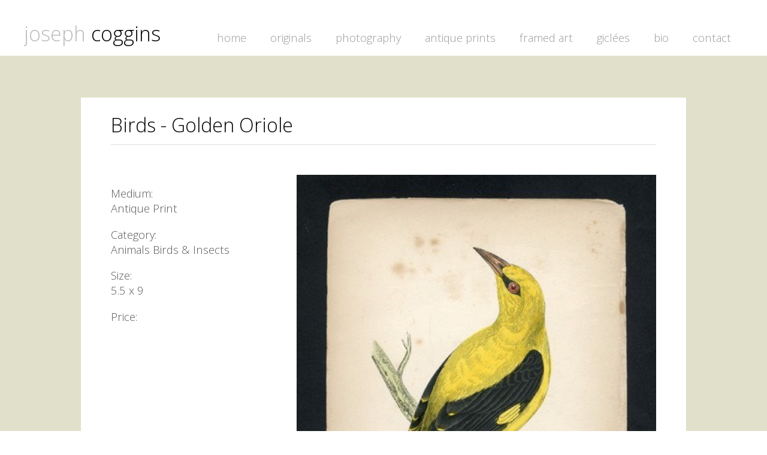

--- FILE ---
content_type: text/html; charset=utf-8
request_url: https://www.josephcogginsart.com/Detail.aspx?id=215
body_size: 2633
content:


<!DOCTYPE html>
<html lang="en">
<head>
    <meta charset="utf-8">
    <title>joseph coggins art / originals</title>

    <link href='https://fonts.googleapis.com/css?family=Open+Sans:400,300,700' rel='stylesheet' type='text/css'>
    <link href="css/main.css" rel="stylesheet">
</head>
<body>
    <form method="post" action="./Detail.aspx?id=215" id="ctl00">
<div class="aspNetHidden">
<input type="hidden" name="__VIEWSTATE" id="__VIEWSTATE" value="2wNh0JmtDOimlKLJbv5o4JWckbiwJJN8L9C1ahff1mKNprh1jbsR2w/rnMVc8CjxtL9TS5j6+mkcSaN/K6VvVcGAgDDEBS2SMU8HMMWTeK11oB4TEt3UxU5imF+bKcnVn3W5vjhsBR/iC/EIH3cl2iTdLKDL693mop3ry3gy1Q3KZPhxz+3ZsXPPmyYSyLrpl3BJPUVS0f0UKMoBo+XF/Ugox4XY31xTuOmH4/7tTmAlFvA1t2JaxiGPEwtsMZ5junahKbCPZsoMnLK+6h752QrP+JKrwCrIKGh0dQ2e/UJdKmXffZ8crA5XIAZwGtbUHCgqj5xYZumHLNs3kFnjrRj7/a/4D1Ma1JlhjHm5ywbjww7OR9r2fy9uK/WJ1y9t6JF1rGAtYQ3kpzyRbpCOw47HduvY/P8ZDDWolEatUsc=" />
</div>

<div class="aspNetHidden">

	<input type="hidden" name="__VIEWSTATEGENERATOR" id="__VIEWSTATEGENERATOR" value="05E0F5E4" />
</div>
        <header>
            <nav>
                <div class="logo">joseph <span>coggins</span></div>

                <ul>
        <li><a href="/">home</a></li>
        <li><a href="Art.aspx?originals=true">originals</a></li>
        <li><a href="/Art.aspx?medium=Photograph">photography</a></li>
        <li><a href="/Art.aspx?medium=Antique%20Print">antique prints</a></li>
        <li><a href="/Art.aspx?medium=Framed%20Art">framed art</a></li>
        <li><a href="giclees.aspx">gicl&eacute;es</a></li>
        <li><a href="bio.aspx">bio</a></li>
        <li><a href="contact.aspx">contact</a></li>
    	</ul>

            </nav>
        </header>
        <div class="container">


            <div class="content">
                

    <h1>Birds - Golden Oriole</h1>

    <div class="details_wrap">
        <section>
            <p>
                
            </p>

            <p>
                Medium:<br>
                Antique Print
            </p>

            <p>
                Category:<br>
                Animals Birds & Insects
            </p>

            <p>
                Size:<br>
                5.5 x 9
            </p>

            <p>
                Price:<br>
                
                
            </p>

        </section>
        <img src='/images/artwork/golden_oriole.jpg?width=600'>
    </div>


            </div>

        </div>
        <!--.container-->

        <footer>copyright &copy; 2016 joseph coggins. all rights reserved.</footer>
    </form>
</body>
</html>


--- FILE ---
content_type: text/css
request_url: https://www.josephcogginsart.com/css/main.css
body_size: 7829
content:
/*
 * Reset
 * --------------------------------------------------*/
html, body, div, span, applet, object, iframe,
h1, h2, h3, h4, h5, h6, p, blockquote, pre,
a, abbr, acronym, address, big, cite, code,
del, dfn, em, img, ins, kbd, q, s, samp,
small, strike, strong, tt, var,
b, u, i, center,
dl, dt, dd, ol, ul, li,
fieldset, form, input, textarea, label, legend,
table, caption, tbody, tfoot, thead, tr, th, td,
article, aside, canvas, details, embed,
figure, figcaption, footer, header, hgroup,
menu, nav, output, ruby, select, section, summary,
time, mark, audio, video {
  margin: 0;
  padding: 0;
  border: 0;
  font-size: 100%;
  font: inherit;
  vertical-align: baseline;
  -moz-box-sizing: border-box;
  -webkit-box-sizing: border-box;
  box-sizing: border-box;
  text-decoration: none;
  
}


/* --------------------------------------------------
 * Typography
 * --------------------------------------------------*/

h1 {
	font-family: "Open Sans", Sans-Serif;
	font-size: 1.75em;
	line-height: 1em;
	margin: 0 0 50px;
	padding: 0 0 .5em;
	font-weight: 300;
	color: #000;
	border-bottom: 1px solid #ddd;
}

h2 {
	font-family: "Open Sans", Sans-Serif;
	font-size: 1.3em;
	margin: 1.5em 0 .75em;
	padding: 0 0 .25em;
	font-weight: 300;
	color: #000;
	border-bottom: 1px solid #ccc;
}

h3 {
	font-family: "Open Sans", Sans-Serif;
	font-size: 1.15em;
	margin: 1.5em 0 .5em;
	font-weight: bold;
	color: #000;
}


a { color:#618b39; text-decoration: underline; font-weight: normal;}

a.white, a.white:link, a.white:visited, a.white:active  { 
color: #fff; text-decoration: none; }
a.white:hover { color: #ffc000; }

p { margin-bottom: 1em; font-size: 1em; }
strong { font-weight: 700; }
em { font-style: italic; }

.small { font-size: .85em; }
.red { color: red; }


/* --------------------------------------------------
 * FORM styles
 * --------------------------------------------------*/

form {	font-family: "Open Sans", Sans-Serif; font-weight: 300;
}

input {
	display: inline-block;
	border: 1px solid #bbb;
	padding: .5em;
	font-size: 1em;
	color: #767165; 
	width: 100%;
	max-width: 500px;
}

input[type=checkbox] {
	width: 20px; 
	height: 20px; 
	margin-right: 10px;
	vertical-align: bottom;
    position: relative;
	padding: 0;
}


input[type=radio] {
	width: 20px; 
	height: 20px; 
	margin-right: 10px;
	margin-top: 10px;
	vertical-align: bottom;
    position: relative;
	padding: 0;
	border: none;
}

input[type=button] {
	background:#4ca8d6;
	color:#fff;
	border: none;
	display: inline-block;
	padding: 5px 12px 10px;
	margin-bottom: 1em;
}

input[type=button]:hover {
	background:#56bdf1;
}


select {
	display: inline-block;
	border: 1px solid #bbb;
	padding: .25em;
	font-size: 1em;
	color: #767165;
	font-weight: 300;
}

textarea {
	display:block;
	border: 1px solid #bbb;
	padding: .5em;
	font-size: 1em;
	color: #767165;
}

textarea:focus, input:focus {
border: 1px solid #666;
box-shadow: 0px 0px 5px #d0c5a7;
}

.light_brown {
	padding: 1em 1em 0;
	background: #f1ecdf;
	margin-bottom: 1.25em;
	overflow: hidden;
}


/* --------------------------------------------------
 * Base styles
 * --------------------------------------------------*/


body {
	background: #fff;
	font-family: 'Open Sans', Sans-Serif;
	font-weight: 300;
	font-size: 1.15em;
	line-height: normal;
	color: #292929;
}

header {
	width: 100%;
	height: 93px;
	background: #fff;
	padding: 33px 20px 0;
}

.logo {
	color: #bbb;
	font-family: 'Open Sans', Sans-Serif;
	font-weight: 300;
	font-size: 1.85em;
	display: inline-block;
	float: left;
}

.logo span { color: #000; }


nav {
	width: 100%;
	max-width: 1200px;
	min-width: 1020px;
	margin: 0 auto;
	overflow: hidden;
}

nav ul {
	padding: 0;
	margin: 0;
	list-style: none;
	position: relative;
	z-index: 99999;
	float: right;
}

nav ul li { 
	margin: 0;
	padding: 0;
	display: inline-block;
	float: left;
	height: 60px;
}
 
nav ul li a { 
	display: table-cell;
	vertical-align: middle;
	padding: 0 20px;
	margin: 0;
	color: #999;
	font-family: 'Open Sans', Sans-Serif;
	font-weight: 300;
	font-size: 1em;
	height: 60px;
	text-decoration: none;
}

nav ul li a:hover { 
	color: #000;
}

a.here { 
	background: url(../images/herebg.png) bottom center no-repeat;
}

a.here:hover { 
	color: #888;
}



.container {
	width: 100%;
	padding: 40px 0 40px;
	overflow: hidden;
	background: #e1e0ca;
}

.container ul {
    list-style-type: none;
    padding: 0 0 0 10px;
	margin-bottom: 1em;
}

.container ul li {
    background-image: url(../images/bullet.png);
    background-repeat: no-repeat;
    background-position: 0px 4px; 
    padding: 0 0 5px 17px;
	margin: 0;
	font-size: 1.15em;
}

.hm_collage {
	width: 1010px;
	margin: 30px auto 25px;
	display: block;
	/*box-shadow: 0 0 30px #b8b7ab;*/
}

.hm_content {
	width: 1010px;
	overflow: hidden;
	margin: 0 auto;
	padding: 30px 50px 25px;
	color: #555;
}

.hm_lt { width: 70%; float:left; overflow: hidden; padding-right: 100px; }
.hm_rt { width: 30%; float:left; overflow: hidden; }

.content {
	width: 1010px;
	background: #fff;
	overflow: hidden;
	margin: 30px auto;
	padding: 30px 50px 50px;
	color: #555;
}

footer {
	width: 100%;
	margin: 0 auto;
	background: none;
	padding: 20px 0 60px;
	text-align: center;
	font-size: .8em;
	color: #777;
}

.pic_right { display: block; float:none; margin: 0 auto 1em; max-width: 400px; width: 100%; height: auto; }

.pic_left { display: block; float:none; margin: 0 auto 1em; max-width: 400px; width: 100%; height: auto; }


.google-maps {
    position: relative;
    padding-bottom: 75%; // This is the aspect ratio
    height: 0;
    overflow: hidden;
}
.google-maps iframe {
    position: absolute;
    top: 0;
    left: 0;
    width: 100% !important;
    height: 100% !important;
}


.results_top {
	width: 100%;
	background: #999;
	color: #fff;
	font-size: .9em;
	overflow: hidden;
	padding: 10px 0;
	margin: 25px 0;
}

.results_top div {
    float: left;
	margin-right: 30px;
}

.results_top div:nth-of-type(1) {
    width: 200px;
}

.results_top div:nth-of-type(2) {
    width: 180px;
}

.results_top div:nth-of-type(3) {
    width: 160px;
}

.results_top div:nth-of-type(4) {
    width: 120px;
}

.results_top div:nth-of-type(5) {
    width: 130px;
	margin-right: 0;
}


.art_search {
	width: 100%;
	overflow: hidden;
}

.art_search section {
    width: 100%;
	overflow: hidden;
	margin: 0 0 25px;
}

.art_search div {
    float: left;
	margin-right: 30px;
}

.art_search div:nth-of-type(1) {
    width: 200px;
}

.art_search div:nth-of-type(2) {
    width: 180px;
}

.art_search div:nth-of-type(3) {
    width: 160px;
}

.art_search div:nth-of-type(4) {
    width: 120px;
}

.art_search div:nth-of-type(5) {
    width: 130px;
	margin-right: 0;
}

.paginate {
	width: 100%;
	text-align: center;
	padding: 10px 0;
	overflow: hidden;
	border-top: 1px solid #ddd;
}

.paginate span { padding: 0 20px; }


.details_wrap { width: 100%; overflow: hidden; margin: 25px 0; }

.details_wrap section { width: 280px; overflow: hidden; float: left; margin-right: 30px; }

.details_wrap img { width: 600px; display: block; float: left; }

.sold { display: inline-block; padding: 10px; background: #eee; font-size: .85em; }

.red { color: red; font-variant: small-caps; font-weight: 400; }

/* --------------------------------------------------
 * Media Queries
 * --------------------------------------------------*/


@media all and (min-width: 555px) {



}


